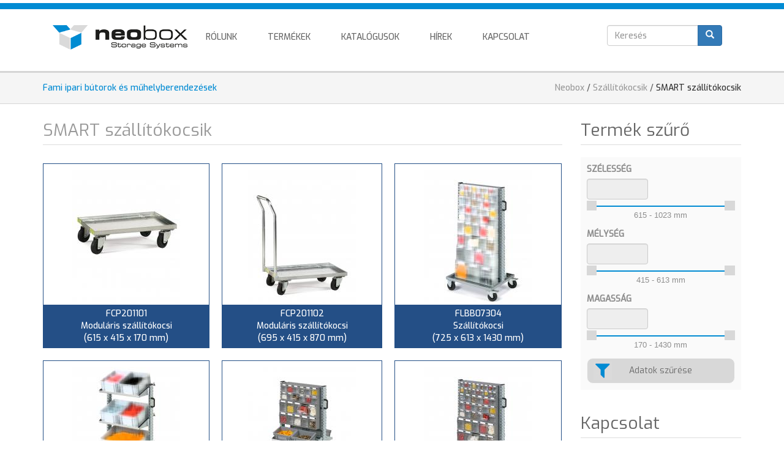

--- FILE ---
content_type: text/html; charset=utf-8
request_url: https://neobox.hu/hu/termekek/szallitokocsik/smart-szallitokocsik
body_size: 7250
content:
<!DOCTYPE html>
<html lang="hu" dir="ltr" prefix="content: http://purl.org/rss/1.0/modules/content/ dc: http://purl.org/dc/terms/ foaf: http://xmlns.com/foaf/0.1/ og: http://ogp.me/ns# rdfs: http://www.w3.org/2000/01/rdf-schema# sioc: http://rdfs.org/sioc/ns# sioct: http://rdfs.org/sioc/types# skos: http://www.w3.org/2004/02/skos/core# xsd: http://www.w3.org/2001/XMLSchema#">
<head>
  <link rel="profile" href="http://www.w3.org/1999/xhtml/vocab" />
  <meta name="viewport" content="width=device-width, initial-scale=1.0">
  <meta http-equiv="Content-Type" content="text/html; charset=utf-8" />
<link rel="shortcut icon" href="https://neobox.hu/sites/default/themes/neoboxbs/favicon.ico" type="image/vnd.microsoft.icon" />
<meta name="generator" content="Drupal 7 (https://www.drupal.org)" />
<link rel="canonical" href="https://neobox.hu/hu/termekek/szallitokocsik/smart-szallitokocsik" />
<link rel="shortlink" href="https://neobox.hu/hu/taxonomy/term/446" />
  <title>SMART szállítókocsik | Neobox</title>
  <link type="text/css" rel="stylesheet" href="https://neobox.hu/sites/default/files/css/css_lQaZfjVpwP_oGNqdtWCSpJT1EMqXdMiU84ekLLxQnc4.css" media="all" />
<link type="text/css" rel="stylesheet" href="https://neobox.hu/sites/default/files/css/css_Xpk53j-Nc2P37iqwC_o8vcolmpv-9dRNAmxcM_Ticsg.css" media="all" />
<link type="text/css" rel="stylesheet" href="https://neobox.hu/sites/default/files/css/css_YmuMqUm--85MDg6GF8xFt60xnxOSYeKArfr5yk0-sVc.css" media="all" />
<link type="text/css" rel="stylesheet" href="https://neobox.hu/sites/default/files/css/css_UHgWBfL6PmcjlPKJWOA6BCxn5DvlePQx2EV4y7i3PjM.css" media="all" />
<link type="text/css" rel="stylesheet" href="https://neobox.hu/sites/default/files/css/css_nrAoNWvkeG_VJDL83NOXOMdWpfwaUkBBzM37GzmeuXc.css" media="all" />
<link type="text/css" rel="stylesheet" href="https://fonts.googleapis.com/css?family=Exo:400,500,400italic,500italic&amp;subset=latin,latin-ext&amp;s1jwe0" media="all" />
  <!-- HTML5 element support for IE6-8 -->
  <!--[if lt IE 9]>
    <script src="https://cdn.jsdelivr.net/html5shiv/3.7.3/html5shiv-printshiv.min.js"></script>
  <![endif]-->
  <script src="https://neobox.hu/sites/default/files/js/js_s5koNMBdK4BqfHyHNPWCXIL2zD0jFcPyejDZsryApj0.js"></script>
<script src="https://neobox.hu/sites/default/files/js/js_Og3ZZDZAFq0RJ5Xyq535ZJCGw67AFHwEhsPQe3v6_uA.js"></script>
<script src="https://neobox.hu/sites/default/files/js/js_gHk2gWJ_Qw_jU2qRiUmSl7d8oly1Cx7lQFrqcp3RXcI.js"></script>
<script src="https://neobox.hu/sites/default/files/js/js_klGD4SJCk250Ea6LQwTz0x4Wyd55yjCnhfdVWAIc4WQ.js"></script>
<script src="https://www.googletagmanager.com/gtag/js?id=UA-61457471-1"></script>
<script>window.dataLayer = window.dataLayer || [];function gtag(){dataLayer.push(arguments)};gtag("js", new Date());gtag("set", "developer_id.dMDhkMT", true);gtag("config", "UA-61457471-1", {"groups":"default","linker":{"domains":["www.neobox.hu","neobox.eox.hu"]},"anonymize_ip":true});</script>
<script src="https://neobox.hu/sites/default/files/js/js_R8wyDVMJ7ihQHqpjRJq-OcOPKi8GxVDV4sOSXsVHxjc.js"></script>
<script src="https://neobox.hu/sites/default/files/js/js_kCfJah0_HeO5Ny4PsKCLs9ohpYxEiho_APhwl3t1zIs.js"></script>
<script>jQuery.extend(Drupal.settings, {"basePath":"\/","pathPrefix":"hu\/","setHasJsCookie":0,"ajaxPageState":{"theme":"neoboxbs","theme_token":"BYhpUTSbQcVwrdY_hDGe1AUM_Hqr35UCPrBCMZAY5tw","js":{"sites\/all\/themes\/bootstrap\/js\/bootstrap.js":1,"sites\/all\/modules\/jquery_update\/replace\/jquery\/1.10\/jquery.min.js":1,"misc\/jquery-extend-3.4.0.js":1,"misc\/jquery-html-prefilter-3.5.0-backport.js":1,"misc\/jquery.once.js":1,"misc\/drupal.js":1,"sites\/all\/modules\/jquery_update\/replace\/ui\/ui\/minified\/jquery.ui.core.min.js":1,"sites\/all\/modules\/jquery_update\/replace\/ui\/ui\/minified\/jquery.ui.widget.min.js":1,"sites\/all\/modules\/jquery_update\/replace\/ui\/ui\/minified\/jquery.ui.mouse.min.js":1,"sites\/all\/modules\/jquery_update\/replace\/ui\/ui\/minified\/jquery.ui.slider.min.js":1,"misc\/form-single-submit.js":1,"sites\/all\/modules\/entityreference\/js\/entityreference.js":1,"public:\/\/languages\/hu_fHSw5OQ9Hlny0tnvkkSEMfow9ZmsFU_-nNe4uX7uD-M.js":1,"sites\/all\/modules\/behavior_weights\/behavior_weights.js":1,"sites\/all\/libraries\/colorbox\/jquery.colorbox-min.js":1,"sites\/all\/modules\/colorbox\/js\/colorbox.js":1,"sites\/all\/modules\/colorbox\/styles\/default\/colorbox_style.js":1,"sites\/all\/modules\/custom_search\/js\/custom_search.js":1,"sites\/all\/modules\/select_with_style\/select_with_style\/select_with_style.js":1,"sites\/default\/modules\/neobox_misc\/js\/neobox_misc.js":1,"sites\/all\/modules\/google_analytics\/googleanalytics.js":1,"https:\/\/www.googletagmanager.com\/gtag\/js?id=UA-61457471-1":1,"0":1,"sites\/default\/modules\/neobox_misc\/js\/slide_with_style.js":1,"sites\/default\/themes\/neoboxbs\/bootstrap\/js\/affix.js":1,"sites\/default\/themes\/neoboxbs\/bootstrap\/js\/alert.js":1,"sites\/default\/themes\/neoboxbs\/bootstrap\/js\/button.js":1,"sites\/default\/themes\/neoboxbs\/bootstrap\/js\/carousel.js":1,"sites\/default\/themes\/neoboxbs\/bootstrap\/js\/collapse.js":1,"sites\/default\/themes\/neoboxbs\/bootstrap\/js\/dropdown.js":1,"sites\/default\/themes\/neoboxbs\/bootstrap\/js\/modal.js":1,"sites\/default\/themes\/neoboxbs\/bootstrap\/js\/tooltip.js":1,"sites\/default\/themes\/neoboxbs\/bootstrap\/js\/popover.js":1,"sites\/default\/themes\/neoboxbs\/bootstrap\/js\/scrollspy.js":1,"sites\/default\/themes\/neoboxbs\/bootstrap\/js\/tab.js":1,"sites\/default\/themes\/neoboxbs\/bootstrap\/js\/transition.js":1},"css":{"modules\/system\/system.base.css":1,"misc\/ui\/jquery.ui.core.css":1,"misc\/ui\/jquery.ui.theme.css":1,"misc\/ui\/jquery.ui.slider.css":1,"modules\/field\/theme\/field.css":1,"modules\/node\/node.css":1,"sites\/all\/modules\/views\/css\/views.css":1,"sites\/all\/modules\/ckeditor\/css\/ckeditor.css":1,"sites\/all\/modules\/colorbox\/styles\/default\/colorbox_style.css":1,"sites\/all\/modules\/ctools\/css\/ctools.css":1,"sites\/all\/modules\/custom_search\/custom_search.css":1,"modules\/locale\/locale.css":1,"sites\/all\/modules\/select_with_style\/slide_with_style\/slide_with_style.css":1,"sites\/all\/modules\/global_filter\/global_filter.css":1,"sites\/default\/themes\/neoboxbs\/css\/style.css":1,"https:\/\/fonts.googleapis.com\/css?family=Exo:400,500,400italic,500italic\u0026subset=latin,latin-ext":1}},"colorbox":{"opacity":"0.85","current":"{current} \/ {total}","previous":"\u00ab El\u0151z\u0151","next":"K\u00f6vetkez\u0151 \u00bb","close":"Bez\u00e1r","maxWidth":"98%","maxHeight":"98%","fixed":true,"mobiledetect":true,"mobiledevicewidth":"480px","file_public_path":"\/sites\/default\/files","specificPagesDefaultValue":"admin*\nimagebrowser*\nimg_assist*\nimce*\nnode\/add\/*\nnode\/*\/edit\nprint\/*\nprintpdf\/*\nsystem\/ajax\nsystem\/ajax\/*"},"custom_search":{"form_target":"_self","solr":0},"neobox_misc":{"whd":{"w":{"615":{"h":{"170":1},"d":{"415":1}},"695":{"h":{"870":1},"d":{"415":1}},"725":{"h":{"1430":1},"d":{"613":1}},"1023":{"h":{"1430":1},"d":{"613":1}}},"h":{"170":{"w":{"615":1},"d":{"415":1}},"870":{"w":{"695":1},"d":{"415":1}},"1430":{"w":{"725":1,"1023":1},"d":{"613":1}}},"d":{"415":{"w":{"615":1,"695":1},"h":{"170":1,"870":1}},"613":{"w":{"725":1,"1023":1},"h":{"1430":1}}}}},"googleanalytics":{"account":["UA-61457471-1"],"trackOutbound":1,"trackMailto":1,"trackDownload":1,"trackDownloadExtensions":"7z|aac|arc|arj|asf|asx|avi|bin|csv|doc(x|m)?|dot(x|m)?|exe|flv|gif|gz|gzip|hqx|jar|jpe?g|js|mp(2|3|4|e?g)|mov(ie)?|msi|msp|pdf|phps|png|ppt(x|m)?|pot(x|m)?|pps(x|m)?|ppam|sld(x|m)?|thmx|qtm?|ra(m|r)?|sea|sit|tar|tgz|torrent|txt|wav|wma|wmv|wpd|xls(x|m|b)?|xlt(x|m)|xlam|xml|z|zip","trackColorbox":1,"trackDomainMode":2,"trackCrossDomains":["www.neobox.hu","neobox.eox.hu"]},"urlIsAjaxTrusted":{"\/hu\/termekek\/szallitokocsik\/smart-szallitokocsik":true},"slider":{"edit-field-width-und-0-value":{"step":"10","min":"0","max":"6000","values":["0","6000"],"textfield":true,"textvalues":false,"bubble":true,"orientation":"horizontal","range":true,"autosubmit":0},"edit-field-depth-und-0-value":{"step":"10","min":"0","max":"3000","values":["0","3000"],"textfield":true,"textvalues":false,"bubble":true,"orientation":"horizontal","range":true,"autosubmit":0},"edit-field-height-und-0-value":{"step":"10","min":"0","max":"3500","values":["0","3500"],"textfield":true,"textvalues":false,"bubble":true,"orientation":"horizontal","range":true,"autosubmit":0}},"bootstrap":{"anchorsFix":"0","anchorsSmoothScrolling":"0","formHasError":1,"popoverEnabled":1,"popoverOptions":{"animation":1,"html":0,"placement":"right","selector":"","trigger":"click","triggerAutoclose":1,"title":"","content":"","delay":0,"container":"body"},"tooltipEnabled":1,"tooltipOptions":{"animation":1,"html":0,"placement":"auto left","selector":"","trigger":"hover focus","delay":0,"container":"body"}}});</script>
</head>
<body class="html not-front not-logged-in one-sidebar sidebar-second page-taxonomy page-taxonomy-term page-taxonomy-term- page-taxonomy-term-446 gf field-width field-depth field-height i18n-hu">
  <div id="skip-link">
    <a href="#main-content" class="element-invisible element-focusable">Ugrás a tartalomra</a>
  </div>
    
<header class="header-top">
  <div class="container">
    <nav role="navigation" class="element-invisible">
      <ul class="menu nav navbar-nav language-switcher"><li class="hu first active"><a href="/hu/termekek/szallitokocsik/smart-szallitokocsik" class="language-link active" xml:lang="hu" title="SMART szállítókocsik">HU</a></li>
<li class="en"><a href="/en/termekek/szallitokocsik/smart-szallitokocsik" class="language-link" xml:lang="en" title="SMART szállítókocsik">EN</a></li>
<li class="de last"><a href="/de/termekek/szallitokocsik/smart-szallitokocsik" class="language-link" xml:lang="de" title="SMART szállítókocsik">DE</a></li>
</ul>    </nav>
      </div>
</header>

<header id="navbar" role="banner" class="navbar container navbar-default">
  <div class="container">
    <div class="navbar-header">
              <a class="logo navbar-btn pull-left" href="/hu" title="Címlap">
          <img src="https://neobox.hu/sites/default/themes/neoboxbs/logo.png" alt="Címlap" />
        </a>
      
      
              <button type="button" class="navbar-toggle" data-toggle="collapse" data-target=".navbar-collapse">
          <span class="sr-only">Toggle navigation</span>
          <span class="icon-bar"></span>
          <span class="icon-bar"></span>
          <span class="icon-bar"></span>
        </button>
          </div>

          <div class="navbar-collapse collapse">
        <nav role="navigation">
                      <ul class="menu nav navbar-nav"><li class="first leaf"><a href="/hu/neobox-storage-systems" title="Cégünkről röviden">Rólunk</a></li>
<li class="leaf"><a href="/hu/product-categories" title="">Termékek</a></li>
<li class="leaf"><a href="/hu/katalogusok" title="Minden részletre kiterjedő letölthető PDF katalógusok">Katalógusok</a></li>
<li class="leaf"><a href="/hu/articles" title="">Hírek</a></li>
<li class="last leaf"><a href="/hu/kapcsolat" title="Elérhetőségeinket itt találja">Kapcsolat</a></li>
</ul>                                  <div class="region region-navigation">
    <section id="block-search-form" class="block block-search clearfix">

      
  <form class="search-form form-search content-search" role="search" action="/hu/termekek/szallitokocsik/smart-szallitokocsik" method="post" id="search-block-form" accept-charset="UTF-8"><div><div>
      <h2 class="element-invisible">Keresés űrlap</h2>
    <div class="input-group"><input title="A keresendő kifejezések megadása." class="custom-search-box form-control form-text" placeholder="Keresés" type="text" id="edit-search-block-form--2" name="search_block_form" value="" size="15" maxlength="128" /><span class="input-group-btn"><button type="submit" class="btn btn-primary"><span class="icon glyphicon glyphicon-search" aria-hidden="true"></span>
</button></span></div><div class="form-actions form-wrapper form-group" id="edit-actions"><input alt="Keresés" class="custom-search-button element-invisible form-submit" type="image" id="edit-submit--2" name="op" src="/sites/default/themes/neobox/images/magnifying-glass-16.png" /></div><input type="hidden" name="form_build_id" value="form-55puSA5E9qcHuXE-lDRJ3rdnaVaEfxpxuC6yfDO-OFA" />
<input type="hidden" name="form_id" value="search_block_form" />
</div>
</div></form>
</section>
  </div>
                  </nav>
      </div>
      </div>
</header>

<header class="header-bottom">
  <div class="container">
          <div class="site-slogan pull-left">Fami ipari bútorok és műhelyberendezések</div>
              <div class="breadcrumb pull-right"><h2 class="element-invisible">Jelenlegi hely</h2><div class="breadcrumb"><span class="inline odd first"><a href="/hu">Neobox</a></span> <span class="delimiter">/</span> <span class="inline even"><a href="https://neobox.hu/hu/combi">Szállítókocsik</a></span> <span class="delimiter">/</span> <span class="inline odd last"><a href="https://neobox.hu/hu/termekek/szallitokocsik/smart-szallitokocsik">SMART szállítókocsik</a></span></div></div>
      </div>
</header>


<div class="main-container container">

  <header role="banner" id="page-header">
      </header> <!-- /#page-header -->

  <div class="row">

    
    <section class="col-sm-9">
            <a id="main-content"></a>
                    <h1 class="page-header">SMART szállítókocsik</h1>
                                                          <div class="region region-content">
    <section id="block-system-main" class="block block-system clearfix">

      
  <div class="view view-products view-id-products view-display-id-page_2 custom-product-view view-dom-id-e452c3b64c52cfedcc610f520ca4fcab">
            <div class="view-header">
      <div class="view view-taxonomy-header-desc view-id-taxonomy_header_desc view-display-id-block_1 view-dom-id-877b13eb4fb9d61d11e432e1c6d13f40">
        
  
  
      <div class="view-content">
        <div class="views-row views-row-1 views-row-odd views-row-first views-row-last">
      
  <div class="views-field views-field-description">        <div class="field-content"></div>  </div>  </div>
    </div>
  
  
  
  
  
  
</div>    </div>
  
  
  
      <div class="view-content">
      <table class="views-view-grid cols-3">
  
  <tbody>
          <tr  class="row-1 row-first">
                  <td  class="col-1 col-first">
            <div class="fields-wrap">
  <div class="fields-wrap-inner">
  
  <div class="views-field views-field-field-image">        <div class="field-content"><a href="/hu/termek/fcp201101"><img typeof="foaf:Image" class="img-responsive" src="https://neobox.hu/sites/default/files/styles/medium/public/product/FCP201101.jpg?itok=VlCuNXul" width="176" height="220" /></a></div>  </div>  
  <div class="views-field views-field-title">        <span class="field-content"><a href="/hu/termek/fcp201101">FCP201101<br />Moduláris szállítókocsi<br />(615 x 415 x 170 mm)</a></span>  </div>  </div>
</div>
          </td>
                  <td  class="col-2">
            <div class="fields-wrap">
  <div class="fields-wrap-inner">
  
  <div class="views-field views-field-field-image">        <div class="field-content"><a href="/hu/termek/fcp201102"><img typeof="foaf:Image" class="img-responsive" src="https://neobox.hu/sites/default/files/styles/medium/public/product/FCP201102.jpg?itok=EV5ER-Og" width="176" height="220" /></a></div>  </div>  
  <div class="views-field views-field-title">        <span class="field-content"><a href="/hu/termek/fcp201102">FCP201102<br />Moduláris szállítókocsi<br />(695 x 415 x 870 mm)</a></span>  </div>  </div>
</div>
          </td>
                  <td  class="col-3 col-last">
            <div class="fields-wrap">
  <div class="fields-wrap-inner">
  
  <div class="views-field views-field-field-image">        <div class="field-content"><a href="/hu/termek/flbb07304"><img typeof="foaf:Image" class="img-responsive" src="https://neobox.hu/sites/default/files/styles/medium/public/product/FLBB07304.jpg?itok=TCnQCQSW" width="176" height="220" /></a></div>  </div>  
  <div class="views-field views-field-title">        <span class="field-content"><a href="/hu/termek/flbb07304">FLBB07304<br />Szállítókocsi<br />(725 x 613 x 1430 mm)</a></span>  </div>  </div>
</div>
          </td>
              </tr>
          <tr  class="row-2">
                  <td  class="col-1 col-first">
            <div class="fields-wrap">
  <div class="fields-wrap-inner">
  
  <div class="views-field views-field-field-image">        <div class="field-content"><a href="/hu/termek/flbb07305"><img typeof="foaf:Image" class="img-responsive" src="https://neobox.hu/sites/default/files/styles/medium/public/product/FLBB07305.jpg?itok=w6a6W7aa" width="176" height="220" /></a></div>  </div>  
  <div class="views-field views-field-title">        <span class="field-content"><a href="/hu/termek/flbb07305">FLBB07305<br />Szállítókocsi<br />(725 x 613 x 1430 mm)</a></span>  </div>  </div>
</div>
          </td>
                  <td  class="col-2">
            <div class="fields-wrap">
  <div class="fields-wrap-inner">
  
  <div class="views-field views-field-field-image">        <div class="field-content"><a href="/hu/termek/flbb07353"><img typeof="foaf:Image" class="img-responsive" src="https://neobox.hu/sites/default/files/styles/medium/public/product/flbb07353.jpg?itok=UXh1vfm0" width="176" height="220" alt="" /></a></div>  </div>  
  <div class="views-field views-field-title">        <span class="field-content"><a href="/hu/termek/flbb07353">FLBB07353<br />Rendszerkocsi<br />(725 x 613 x 1430 mm)</a></span>  </div>  </div>
</div>
          </td>
                  <td  class="col-3 col-last">
            <div class="fields-wrap">
  <div class="fields-wrap-inner">
  
  <div class="views-field views-field-field-image">        <div class="field-content"><a href="/hu/termek/flbb07354"><img typeof="foaf:Image" class="img-responsive" src="https://neobox.hu/sites/default/files/styles/medium/public/product/FLBB07354.jpg?itok=f3JXzY98" width="176" height="220" alt="" /></a></div>  </div>  
  <div class="views-field views-field-title">        <span class="field-content"><a href="/hu/termek/flbb07354">FLBB07354<br />Szállítókocsi<br />(725 x 613 x 1430 mm)</a></span>  </div>  </div>
</div>
          </td>
              </tr>
          <tr  class="row-3">
                  <td  class="col-1 col-first">
            <div class="fields-wrap">
  <div class="fields-wrap-inner">
  
  <div class="views-field views-field-field-image">        <div class="field-content"><a href="/hu/termek/flbb07355"><img typeof="foaf:Image" class="img-responsive" src="https://neobox.hu/sites/default/files/styles/medium/public/product/FLBB07355.jpg?itok=c1o6qyPu" width="176" height="220" /></a></div>  </div>  
  <div class="views-field views-field-title">        <span class="field-content"><a href="/hu/termek/flbb07355">FLBB07355<br />Szállítókocsi<br />(725 x 613 x 1430 mm)</a></span>  </div>  </div>
</div>
          </td>
                  <td  class="col-2">
            <div class="fields-wrap">
  <div class="fields-wrap-inner">
  
  <div class="views-field views-field-field-image">        <div class="field-content"><a href="/hu/termek/flbb10202"><img typeof="foaf:Image" class="img-responsive" src="https://neobox.hu/sites/default/files/styles/medium/public/product/FLBB10202.jpg?itok=qnGCTdzS" width="176" height="220" /></a></div>  </div>  
  <div class="views-field views-field-title">        <span class="field-content"><a href="/hu/termek/flbb10202">FLBB10202<br />Szállítókocsi<br />(1023 x 613 x 1430 mm)</a></span>  </div>  </div>
</div>
          </td>
                  <td  class="col-3 col-last">
            <div class="fields-wrap">
  <div class="fields-wrap-inner">
  
  <div class="views-field views-field-field-image">        <div class="field-content"><a href="/hu/termek/flbb10203"><img typeof="foaf:Image" class="img-responsive" src="https://neobox.hu/sites/default/files/styles/medium/public/product/FLBB10203.jpg?itok=lGcubo6B" width="176" height="220" /></a></div>  </div>  
  <div class="views-field views-field-title">        <span class="field-content"><a href="/hu/termek/flbb10203">FLBB10203<br />Szállítókocsi<br />(1023 x 613 x 1430 mm)</a></span>  </div>  </div>
</div>
          </td>
              </tr>
          <tr  class="row-4">
                  <td  class="col-1 col-first">
            <div class="fields-wrap">
  <div class="fields-wrap-inner">
  
  <div class="views-field views-field-field-image">        <div class="field-content"><a href="/hu/termek/flbb10204"><img typeof="foaf:Image" class="img-responsive" src="https://neobox.hu/sites/default/files/styles/medium/public/product/FLBB10204.jpg?itok=_efkbJpa" width="176" height="220" /></a></div>  </div>  
  <div class="views-field views-field-title">        <span class="field-content"><a href="/hu/termek/flbb10204">FLBB10204<br />Szállítókocsi<br />(1023 x 613 x 1430 mm)</a></span>  </div>  </div>
</div>
          </td>
                  <td  class="col-2">
            <div class="fields-wrap">
  <div class="fields-wrap-inner">
  
  <div class="views-field views-field-field-image">        <div class="field-content"><a href="/hu/termek/flbb10206"><img typeof="foaf:Image" class="img-responsive" src="https://neobox.hu/sites/default/files/styles/medium/public/product/FLBB10206.jpg?itok=4f4J0e7X" width="176" height="220" /></a></div>  </div>  
  <div class="views-field views-field-title">        <span class="field-content"><a href="/hu/termek/flbb10206">FLBB10206<br />Szállítókocsi<br />(1023 x 613 x 1430 mm)</a></span>  </div>  </div>
</div>
          </td>
                  <td  class="col-3 col-last">
            <div class="fields-wrap">
  <div class="fields-wrap-inner">
  
  <div class="views-field views-field-field-image">        <div class="field-content"><a href="/hu/termek/flbb10252"><img typeof="foaf:Image" class="img-responsive" src="https://neobox.hu/sites/default/files/styles/medium/public/product/FLBB10252.jpg?itok=TuSObchQ" width="176" height="220" /></a></div>  </div>  
  <div class="views-field views-field-title">        <span class="field-content"><a href="/hu/termek/flbb10252">FLBB10252<br />Szállítókocsi<br />(1023 x 613 x 1430 mm)</a></span>  </div>  </div>
</div>
          </td>
              </tr>
          <tr  class="row-5">
                  <td  class="col-1 col-first">
            <div class="fields-wrap">
  <div class="fields-wrap-inner">
  
  <div class="views-field views-field-field-image">        <div class="field-content"><a href="/hu/termek/flbb10253"><img typeof="foaf:Image" class="img-responsive" src="https://neobox.hu/sites/default/files/styles/medium/public/product/FLBB10253.jpg?itok=jRunX7to" width="176" height="220" /></a></div>  </div>  
  <div class="views-field views-field-title">        <span class="field-content"><a href="/hu/termek/flbb10253">FLBB10253<br />Szállítókocsi<br />(1023 x 613 x 1430 mm)</a></span>  </div>  </div>
</div>
          </td>
                  <td  class="col-2">
            <div class="fields-wrap">
  <div class="fields-wrap-inner">
  
  <div class="views-field views-field-field-image">        <div class="field-content"><a href="/hu/termek/flbb10254"><img typeof="foaf:Image" class="img-responsive" src="https://neobox.hu/sites/default/files/styles/medium/public/product/FLBB10254.jpg?itok=vXGFi-_-" width="176" height="220" /></a></div>  </div>  
  <div class="views-field views-field-title">        <span class="field-content"><a href="/hu/termek/flbb10254">FLBB10254<br />Szállítókocsi<br />(1023 x 613 x 1430 mm)</a></span>  </div>  </div>
</div>
          </td>
                  <td  class="col-3 col-last">
            <div class="fields-wrap">
  <div class="fields-wrap-inner">
  
  <div class="views-field views-field-field-image">        <div class="field-content"><a href="/hu/termek/flbb10256"><img typeof="foaf:Image" class="img-responsive" src="https://neobox.hu/sites/default/files/styles/medium/public/product/FLBB10256.jpg?itok=nbP_lwIK" width="176" height="220" /></a></div>  </div>  
  <div class="views-field views-field-title">        <span class="field-content"><a href="/hu/termek/flbb10256">FLBB10256<br />Szállítókocsi<br />(1023 x 613 x 1430 mm)</a></span>  </div>  </div>
</div>
          </td>
              </tr>
          <tr  class="row-6 row-last">
                  <td  class="col-1 col-first">
            <div class="fields-wrap">
  <div class="fields-wrap-inner">
  
  <div class="views-field views-field-field-image">        <div class="field-content"><a href="/hu/termek/flbb10302"><img typeof="foaf:Image" class="img-responsive" src="https://neobox.hu/sites/default/files/styles/medium/public/product/FLBB10302.jpg?itok=m77KxwFJ" width="176" height="220" /></a></div>  </div>  
  <div class="views-field views-field-title">        <span class="field-content"><a href="/hu/termek/flbb10302">FLBB10302<br />Szállítókocsi<br />(1023 x 613 x 1430 mm)</a></span>  </div>  </div>
</div>
          </td>
                  <td  class="col-2">
            <div class="fields-wrap">
  <div class="fields-wrap-inner">
  
  <div class="views-field views-field-field-image">        <div class="field-content"><a href="/hu/termek/flbb10352"><img typeof="foaf:Image" class="img-responsive" src="https://neobox.hu/sites/default/files/styles/medium/public/product/FLBB10352.jpg?itok=wdTJ1MH3" width="176" height="220" /></a></div>  </div>  
  <div class="views-field views-field-title">        <span class="field-content"><a href="/hu/termek/flbb10352">FLBB10352<br />Szállítókocsi<br />(1023 x 613 x 1430 mm)</a></span>  </div>  </div>
</div>
          </td>
                  <td  class="col-3 col-last">
                      </td>
              </tr>
      </tbody>
</table>
    </div>
  
  
  
  
  
  
</div>
</section>
  </div>
    </section>

          <aside class="col-sm-3" role="complementary">
          <div class="region region-sidebar-second">
    <section id="block-global-filter-global-filter-1" class="block block-global-filter clearfix">

        <h2 class="block-title">Termék szűrő</h2>
    
  <form class="global-filter" action="/hu/termekek/szallitokocsik/smart-szallitokocsik" method="post" id="global-filter-1" accept-charset="UTF-8"><div><input type="hidden" name="form_build_id" value="form-vsn_vdixuH5l_oOS8JTli3CWroxv0BK2KYucqSua_14" />
<input type="hidden" name="form_id" value="global_filter_1" />
<div class="field-type-number-integer field-name-field-width field-widget-slide-with-style-slider global-filter-1-field-width form-wrapper form-group" id="edit-field-width"><div class="form-item form-item-field-width-und-0-value form-type-textfield form-group"> <label class="control-label" for="edit-field-width-und-0-value">Szélesség</label>
<input class="edit-slide-with-style-slider form-control form-text" type="text" id="edit-field-width-und-0-value" name="field_width[und][0][value]" value="" size="8" maxlength="22" /></div><div class="slide-with-style-slider"></div></div><div class="field-type-number-integer field-name-field-depth field-widget-slide-with-style-slider global-filter-2-field-depth form-wrapper form-group" id="edit-field-depth"><div class="form-item form-item-field-depth-und-0-value form-type-textfield form-group"> <label class="control-label" for="edit-field-depth-und-0-value">Mélység</label>
<input class="edit-slide-with-style-slider form-control form-text" type="text" id="edit-field-depth-und-0-value" name="field_depth[und][0][value]" value="" size="8" maxlength="22" /></div><div class="slide-with-style-slider"></div></div><div class="field-type-number-integer field-name-field-height field-widget-slide-with-style-slider global-filter-3-field-height form-wrapper form-group" id="edit-field-height"><div class="form-item form-item-field-height-und-0-value form-type-textfield form-group"> <label class="control-label" for="edit-field-height-und-0-value">Magasság</label>
<input class="edit-slide-with-style-slider form-control form-text" type="text" id="edit-field-height-und-0-value" name="field_height[und][0][value]" value="" size="8" maxlength="22" /></div><div class="slide-with-style-slider"></div></div><button class="global-filter-set-all btn btn-default form-submit" type="submit" id="edit-submit" name="op" value="Adatok szűrése">Adatok szűrése</button>
</div></form>
</section>
<section id="block-neobox-misc-contact" class="block block-neobox-misc clearfix">

        <h2 class="block-title">Kapcsolat</h2>
    
  <div class="contact-1">
  <div class="entry entry-1">
    <span class="text-big">
      Hívjon minket!
    </span>
    <span class="text-small">
      H-P, 8:00-tól 17:00-ig
    </span>
    <span class="text-medium">
      +36 (30) 948 2238
    </span>
  </div>
  <div class="entry entry-3">
    <span class="text-big">
      Írjon nekünk!
    </span>
    <span class="text-medium">
      <a href="mailto:info@neobox.hu">info@neobox.hu</a>
    </span>
  </div>
</div>

<div class="contact-2">
<!--
  <div class="entry">
    Ingyenes házhozszállítás
  </div>
-->
  <div class="entry">
    Szaktanácsadás
  </div>
  <div class="entry">
    Gyors és pontos szállítás
  </div>
  <div class="entry">
    3 év minimum garancia
  </div>
</div>

</section>
<section id="block-global-filter-global-filter-2" class="block block-global-filter clearfix">

      
  <form class="global-filter" action="/hu/termekek/szallitokocsik/smart-szallitokocsik" method="post" id="global-filter-2" accept-charset="UTF-8"><div><input type="hidden" name="form_build_id" value="form-z3Y-0U3QTZ6kFJT7NWVjQaQv3P5dtA2SX1zA3dZ8U7w" />
<input type="hidden" name="form_id" value="global_filter_2" />
</div></form>
</section>
  </div>
      </aside>  <!-- /#sidebar-second -->
    
  </div>
</div>

  <footer class="footer">
    <div class="container">
        <div class="region region-footer">
    <section id="block-block-1" class="block block-block clearfix">

        <h2 class="block-title">Szolgáltatások</h2>
    
  <p>Helyszíni felmérés<br />
Tervezés és tanácsadás<br />
Racionalizálás<br />
Szerelő szolgálat<br />
Egyedi gyártmányok<br />
3 év minimum garancia</p>

</section>
<section id="block-block-2" class="block block-block clearfix">

        <h2 class="block-title">Termékek</h2>
    
  <p><a href="/hu/termekek/fiokos-szekrenyek">Fiókos szekrények</a><br />
<a href="/hu/termekek/lemezszekrenyek">Lemezszekrények</a><br />
<a href="/hu/termekek/nc-tarolorendszerek">NC tárolórendszerek</a><br />
<a href="/hu/termekek/munkaasztalok">Munkaasztalok</a><br />
<a href="/hu/termekek/unimod-rendszer">UNIMOD rendszer</a><br />
<a href="/hu/termekek/szallitokocsik">Szállítókocsik</a><br />
<a href="/hu/termekek/polcrendszerek">Polcrendszerek</a><br />
<a href="/hu/termekek/ladak-es-kontenerek">Ládák és konténerek</a></p>

</section>
<section id="block-block-3" class="block block-block clearfix">

        <h2 class="block-title">Impresszum</h2>
    
  <p>A Neobox Kft. weboldalának tartalma (szövegek, képek, arculat, elrendezés) szerzői jogvédelem alá esik. A tartalom egészének vagy részleteinek bármilyen formában történő másodlagos terjesztése vagy felhasználása kizárólag a Tulajdonos előzetes írásbeli engedélyével történhet.<br />
A Tulajdonos a tartalom pontosságára, megbízhatóságára, teljességére felelősséget vállalni nem tud, azonban minden tőle elvárhatót megtesz a Tartalom helytállósága érdekében.</p>

</section>
<section id="block-block-4" class="block block-block clearfix">

        <h2 class="block-title">Kapcsolat</h2>
    
  <p><strong>Hívjon minket!</strong></p>
<p>Hétfő - péntek: 8.00 - 17.00</p>
<p>Telefon: + 36 (30) 948 2238</p>
<p><strong>Írjon nekünk!</strong></p>
<p><a href="mailto:info@neobox.hu">info@neobox.hu</a></p>
<p><strong>Raktár</strong></p>
<p>H-1211 Budapest, Iparvágány u. 2-16.</p>

</section>
  </div>
    </div>  
  </footer>

  <footer class="closure">
    <div class="container">
        <div class="region region-closure">
    <section id="block-block-5" class="block block-block clearfix">

      
  <p>Neobox Kft. All rights reserved.</p>

</section>
  </div>
    </div>  
  </footer>

  <script src="https://neobox.hu/sites/default/files/js/js_MRdvkC2u4oGsp5wVxBG1pGV5NrCPW3mssHxIn6G9tGE.js"></script>
</body>
</html>


--- FILE ---
content_type: text/javascript
request_url: https://neobox.hu/sites/default/files/js/js_R8wyDVMJ7ihQHqpjRJq-OcOPKi8GxVDV4sOSXsVHxjc.js
body_size: 1547
content:
/**
 * @file
 * Javascript for "Slide with Style" module
 *
 * Most of this was gratefully copied from the SliderField module then modified
 * and extended to implement additional features.
 * Depends on jQueryUI library, included with core at misc/ui/jquery.ui.slider
 *
 * @see http://jqueryui.com/slider/#range
 */
(function ($) {
  Drupal.behaviors.slide_with_style_attach = {

    attach: function(context, settings) {
      $('.edit-slide-with-style-slider', context).each(function() {
        var textField = $(this);
        var slider = textField.closest('div').parent().find('.slide-with-style-slider');
        if (!slider || slider.slider === undefined) {
          // May happen if there's a JS error earlier on the page (eg toolbar.js)
          return;
        }

        var id = textField.attr('id');

        // There will be one array of slider parameters for each slider field.
        var pars = settings.slider;
        if (pars[id] === undefined) { // Slider requested for inappropriate form field
          return;
        }
        if (pars[id].range === true) {
          textField.attr('readonly', 'readonly'); // no editable field support for range slider
          pars[id].values = pars[id].values.slice(0, 2);
        }
        else if (typeof pars[id].value === 'object') {
          // Defensive programming. May happen with profile2.
          pars[id].value = parseFloat(pars[id].value.value === '' ? pars[id].min : pars[id].value.value);
        }
        slider.slider({
          animate    : true,
          orientation: pars[id].orientation, // 'horizontal' or 'vertical'
          range      : pars[id].range, // 'min', 'max', true or false
          step       : parseFloat(pars[id].step),
          min        : parseFloat(pars[id].min),
          max        : parseFloat(pars[id].max),
          value      : pars[id].range === true ? null : pars[id].value, // single value
          values     : pars[id].range === true ? pars[id].values : null,// range

          create: function(event, ui) {
            if (!pars[id].textfield) {
              textField.hide();
              textField.prev('span.field-prefix').hide();
              textField.next('span.field-suffix').hide();
            }
            if (pars[id].bubble) {
              if (pars[id].range === true) { // as opposed to 'min' or false
                var t0 = pars[id].textvalues ? pars[id].textvalues[pars[id].values[0]] : pars[id].values[0];
                var t1 = pars[id].textvalues ? pars[id].textvalues[pars[id].values[1]] : pars[id].values[1];
                
                var bubble = $('<div class="slider-bubble bubble-' + id + '">' + t0 + ' - ' + t1 + ' mm</div>');
                $(this).append(bubble);
              }
/*
              if (pars[id].range === true) { // as opposed to 'min' or false
                var t0 = pars[id].textvalues ? pars[id].textvalues[pars[id].values[0]] : pars[id].values[0];
                var bubble0 = $('<div class="slider-bubble bubble-' + id + '">' + t0 + '</div>');
                $(this).find('.ui-slider-handle').first().append(bubble0);
                var t1 = pars[id].textvalues ? pars[id].textvalues[pars[id].values[1]] : pars[id].values[1];
                var bubble1 = $('<div class="slider-bubble bubble-' + id + '">' + t1 + '</div>');
                $(this).find('.ui-slider-handle').last().append(bubble1);
              }
              else {
                var t = pars[id].textvalues ? pars[id].textvalues[pars[id].value] : pars[id].value;
                var bubble = $('<div class="slider-bubble bubble-' + id + '">' + t + '</div>');
                $(this).find('.ui-slider-handle').append(bubble);
              }
*/
            }
          },
          // Callback to update the value in the textfield and bubble when slider is moved.
          slide: function(event, ui) {
            var t = (pars[id].range === true) ? (ui.values[0] + '--' + ui.values[1]) : ui.value;
            // Cannot put list value in textField as it would submit list value rather than list key.
            // As list keys have little meaning to humans, pars.textfield==false is recommended for lists.
            $('#' + textField.attr('id')).val(t);
            if (pars[id].bubble) {
              //$(this).find('.slider-bubble').html(t + ' mm');
              //ui.handle.childNodes[0].innerHTML = pars[id].textvalues ? pars[id].textvalues[ui.value] : ui.value;
            }
          },
          stop: function(event, ui) {
            if (pars[id].autosubmit) {
              $(this).parents('form').submit();
            }
          }
        });

        // Adjust slider and bubble text when the textfield value is changed.
/*
        textField.bind('keyup', function(event) {
          if (pars[id].bubble) {
            $('.bubble-' + id)[0].innerHTML = pars[id].textvalues
               ? pars[id].textvalues[textField.val()]
               : textField.val();
          }
          setTimeout(function() {
            slider.slider('value', parseFloat(textField.val()));
          }, 0);
        });
*/
      });
    }
  };
})(jQuery);
;
